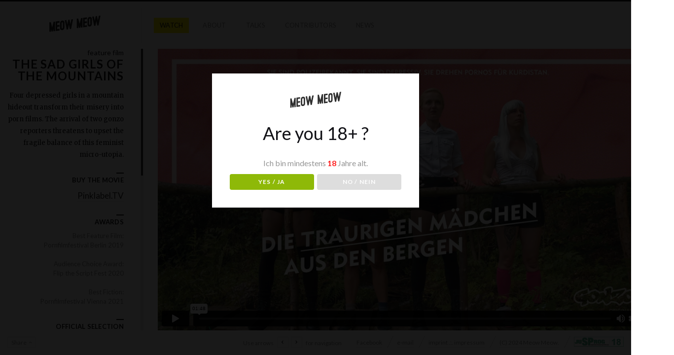

--- FILE ---
content_type: text/html; charset=UTF-8
request_url: https://meow.wtf/films/video/sad-girls-of-the-mountains-traurige-maedchen-aus-den-bergen/
body_size: 9120
content:
<!DOCTYPE html>
<html lang="en-US" class="horizontal-page">
<head>
<meta charset="UTF-8" />
<meta name="viewport" content="width=device-width, initial-scale=1, maximum-scale=1, user-scalable=no, viewport-fit=cover" />
<meta http-equiv="X-UA-Compatible" content="IE=Edge,chrome=1">
<link rel="profile" href="https://gmpg.org/xfn/11" />
<link rel="pingback" href="https://meow.wtf/xmlrpc.php" />
<!-- <link href="https://fonts.googleapis.com/css?family=Lato:300,400,700|Merriweather" rel="stylesheet"> -->
<!--[if lt IE 9]>
<script src="https://meow.wtf/wp-content/themes/fluxus/js/html5.js" type="text/javascript"></script>
<link rel="stylesheet" href="https://meow.wtf/wp-content/themes/fluxus/css/ie.css" type="text/css" media="all" />
<script type="text/javascript">window.oldie = true;</script>
<![endif]-->
<title>The Sad Girls of the Mountains &#8211; MEOW MEOW</title>
<meta name='robots' content='max-image-preview:large' />
<link rel='dns-prefetch' href='//fonts.googleapis.com' />
<link rel="alternate" type="application/rss+xml" title="MEOW MEOW &raquo; Feed" href="https://meow.wtf/feed/" />
<link rel="alternate" type="application/rss+xml" title="MEOW MEOW &raquo; Comments Feed" href="https://meow.wtf/comments/feed/" />
<script>
window._wpemojiSettings = {"baseUrl":"https:\/\/s.w.org\/images\/core\/emoji\/15.0.3\/72x72\/","ext":".png","svgUrl":"https:\/\/s.w.org\/images\/core\/emoji\/15.0.3\/svg\/","svgExt":".svg","source":{"concatemoji":"https:\/\/meow.wtf\/wp-includes\/js\/wp-emoji-release.min.js?ver=ab91643c4f4ab5b541eb9b59675f9373"}};
/*! This file is auto-generated */
!function(i,n){var o,s,e;function c(e){try{var t={supportTests:e,timestamp:(new Date).valueOf()};sessionStorage.setItem(o,JSON.stringify(t))}catch(e){}}function p(e,t,n){e.clearRect(0,0,e.canvas.width,e.canvas.height),e.fillText(t,0,0);var t=new Uint32Array(e.getImageData(0,0,e.canvas.width,e.canvas.height).data),r=(e.clearRect(0,0,e.canvas.width,e.canvas.height),e.fillText(n,0,0),new Uint32Array(e.getImageData(0,0,e.canvas.width,e.canvas.height).data));return t.every(function(e,t){return e===r[t]})}function u(e,t,n){switch(t){case"flag":return n(e,"\ud83c\udff3\ufe0f\u200d\u26a7\ufe0f","\ud83c\udff3\ufe0f\u200b\u26a7\ufe0f")?!1:!n(e,"\ud83c\uddfa\ud83c\uddf3","\ud83c\uddfa\u200b\ud83c\uddf3")&&!n(e,"\ud83c\udff4\udb40\udc67\udb40\udc62\udb40\udc65\udb40\udc6e\udb40\udc67\udb40\udc7f","\ud83c\udff4\u200b\udb40\udc67\u200b\udb40\udc62\u200b\udb40\udc65\u200b\udb40\udc6e\u200b\udb40\udc67\u200b\udb40\udc7f");case"emoji":return!n(e,"\ud83d\udc26\u200d\u2b1b","\ud83d\udc26\u200b\u2b1b")}return!1}function f(e,t,n){var r="undefined"!=typeof WorkerGlobalScope&&self instanceof WorkerGlobalScope?new OffscreenCanvas(300,150):i.createElement("canvas"),a=r.getContext("2d",{willReadFrequently:!0}),o=(a.textBaseline="top",a.font="600 32px Arial",{});return e.forEach(function(e){o[e]=t(a,e,n)}),o}function t(e){var t=i.createElement("script");t.src=e,t.defer=!0,i.head.appendChild(t)}"undefined"!=typeof Promise&&(o="wpEmojiSettingsSupports",s=["flag","emoji"],n.supports={everything:!0,everythingExceptFlag:!0},e=new Promise(function(e){i.addEventListener("DOMContentLoaded",e,{once:!0})}),new Promise(function(t){var n=function(){try{var e=JSON.parse(sessionStorage.getItem(o));if("object"==typeof e&&"number"==typeof e.timestamp&&(new Date).valueOf()<e.timestamp+604800&&"object"==typeof e.supportTests)return e.supportTests}catch(e){}return null}();if(!n){if("undefined"!=typeof Worker&&"undefined"!=typeof OffscreenCanvas&&"undefined"!=typeof URL&&URL.createObjectURL&&"undefined"!=typeof Blob)try{var e="postMessage("+f.toString()+"("+[JSON.stringify(s),u.toString(),p.toString()].join(",")+"));",r=new Blob([e],{type:"text/javascript"}),a=new Worker(URL.createObjectURL(r),{name:"wpTestEmojiSupports"});return void(a.onmessage=function(e){c(n=e.data),a.terminate(),t(n)})}catch(e){}c(n=f(s,u,p))}t(n)}).then(function(e){for(var t in e)n.supports[t]=e[t],n.supports.everything=n.supports.everything&&n.supports[t],"flag"!==t&&(n.supports.everythingExceptFlag=n.supports.everythingExceptFlag&&n.supports[t]);n.supports.everythingExceptFlag=n.supports.everythingExceptFlag&&!n.supports.flag,n.DOMReady=!1,n.readyCallback=function(){n.DOMReady=!0}}).then(function(){return e}).then(function(){var e;n.supports.everything||(n.readyCallback(),(e=n.source||{}).concatemoji?t(e.concatemoji):e.wpemoji&&e.twemoji&&(t(e.twemoji),t(e.wpemoji)))}))}((window,document),window._wpemojiSettings);
</script>
<style id='wp-emoji-styles-inline-css'>

	img.wp-smiley, img.emoji {
		display: inline !important;
		border: none !important;
		box-shadow: none !important;
		height: 1em !important;
		width: 1em !important;
		margin: 0 0.07em !important;
		vertical-align: -0.1em !important;
		background: none !important;
		padding: 0 !important;
	}
</style>
<link rel='stylesheet' id='wp-block-library-css' href='https://meow.wtf/wp-includes/css/dist/block-library/style.min.css?ver=ab91643c4f4ab5b541eb9b59675f9373' media='all' />
<style id='classic-theme-styles-inline-css'>
/*! This file is auto-generated */
.wp-block-button__link{color:#fff;background-color:#32373c;border-radius:9999px;box-shadow:none;text-decoration:none;padding:calc(.667em + 2px) calc(1.333em + 2px);font-size:1.125em}.wp-block-file__button{background:#32373c;color:#fff;text-decoration:none}
</style>
<style id='global-styles-inline-css'>
body{--wp--preset--color--black: #000000;--wp--preset--color--cyan-bluish-gray: #abb8c3;--wp--preset--color--white: #ffffff;--wp--preset--color--pale-pink: #f78da7;--wp--preset--color--vivid-red: #cf2e2e;--wp--preset--color--luminous-vivid-orange: #ff6900;--wp--preset--color--luminous-vivid-amber: #fcb900;--wp--preset--color--light-green-cyan: #7bdcb5;--wp--preset--color--vivid-green-cyan: #00d084;--wp--preset--color--pale-cyan-blue: #8ed1fc;--wp--preset--color--vivid-cyan-blue: #0693e3;--wp--preset--color--vivid-purple: #9b51e0;--wp--preset--gradient--vivid-cyan-blue-to-vivid-purple: linear-gradient(135deg,rgba(6,147,227,1) 0%,rgb(155,81,224) 100%);--wp--preset--gradient--light-green-cyan-to-vivid-green-cyan: linear-gradient(135deg,rgb(122,220,180) 0%,rgb(0,208,130) 100%);--wp--preset--gradient--luminous-vivid-amber-to-luminous-vivid-orange: linear-gradient(135deg,rgba(252,185,0,1) 0%,rgba(255,105,0,1) 100%);--wp--preset--gradient--luminous-vivid-orange-to-vivid-red: linear-gradient(135deg,rgba(255,105,0,1) 0%,rgb(207,46,46) 100%);--wp--preset--gradient--very-light-gray-to-cyan-bluish-gray: linear-gradient(135deg,rgb(238,238,238) 0%,rgb(169,184,195) 100%);--wp--preset--gradient--cool-to-warm-spectrum: linear-gradient(135deg,rgb(74,234,220) 0%,rgb(151,120,209) 20%,rgb(207,42,186) 40%,rgb(238,44,130) 60%,rgb(251,105,98) 80%,rgb(254,248,76) 100%);--wp--preset--gradient--blush-light-purple: linear-gradient(135deg,rgb(255,206,236) 0%,rgb(152,150,240) 100%);--wp--preset--gradient--blush-bordeaux: linear-gradient(135deg,rgb(254,205,165) 0%,rgb(254,45,45) 50%,rgb(107,0,62) 100%);--wp--preset--gradient--luminous-dusk: linear-gradient(135deg,rgb(255,203,112) 0%,rgb(199,81,192) 50%,rgb(65,88,208) 100%);--wp--preset--gradient--pale-ocean: linear-gradient(135deg,rgb(255,245,203) 0%,rgb(182,227,212) 50%,rgb(51,167,181) 100%);--wp--preset--gradient--electric-grass: linear-gradient(135deg,rgb(202,248,128) 0%,rgb(113,206,126) 100%);--wp--preset--gradient--midnight: linear-gradient(135deg,rgb(2,3,129) 0%,rgb(40,116,252) 100%);--wp--preset--font-size--small: 13px;--wp--preset--font-size--medium: 20px;--wp--preset--font-size--large: 36px;--wp--preset--font-size--x-large: 42px;--wp--preset--spacing--20: 0.44rem;--wp--preset--spacing--30: 0.67rem;--wp--preset--spacing--40: 1rem;--wp--preset--spacing--50: 1.5rem;--wp--preset--spacing--60: 2.25rem;--wp--preset--spacing--70: 3.38rem;--wp--preset--spacing--80: 5.06rem;--wp--preset--shadow--natural: 6px 6px 9px rgba(0, 0, 0, 0.2);--wp--preset--shadow--deep: 12px 12px 50px rgba(0, 0, 0, 0.4);--wp--preset--shadow--sharp: 6px 6px 0px rgba(0, 0, 0, 0.2);--wp--preset--shadow--outlined: 6px 6px 0px -3px rgba(255, 255, 255, 1), 6px 6px rgba(0, 0, 0, 1);--wp--preset--shadow--crisp: 6px 6px 0px rgba(0, 0, 0, 1);}:where(.is-layout-flex){gap: 0.5em;}:where(.is-layout-grid){gap: 0.5em;}body .is-layout-flex{display: flex;}body .is-layout-flex{flex-wrap: wrap;align-items: center;}body .is-layout-flex > *{margin: 0;}body .is-layout-grid{display: grid;}body .is-layout-grid > *{margin: 0;}:where(.wp-block-columns.is-layout-flex){gap: 2em;}:where(.wp-block-columns.is-layout-grid){gap: 2em;}:where(.wp-block-post-template.is-layout-flex){gap: 1.25em;}:where(.wp-block-post-template.is-layout-grid){gap: 1.25em;}.has-black-color{color: var(--wp--preset--color--black) !important;}.has-cyan-bluish-gray-color{color: var(--wp--preset--color--cyan-bluish-gray) !important;}.has-white-color{color: var(--wp--preset--color--white) !important;}.has-pale-pink-color{color: var(--wp--preset--color--pale-pink) !important;}.has-vivid-red-color{color: var(--wp--preset--color--vivid-red) !important;}.has-luminous-vivid-orange-color{color: var(--wp--preset--color--luminous-vivid-orange) !important;}.has-luminous-vivid-amber-color{color: var(--wp--preset--color--luminous-vivid-amber) !important;}.has-light-green-cyan-color{color: var(--wp--preset--color--light-green-cyan) !important;}.has-vivid-green-cyan-color{color: var(--wp--preset--color--vivid-green-cyan) !important;}.has-pale-cyan-blue-color{color: var(--wp--preset--color--pale-cyan-blue) !important;}.has-vivid-cyan-blue-color{color: var(--wp--preset--color--vivid-cyan-blue) !important;}.has-vivid-purple-color{color: var(--wp--preset--color--vivid-purple) !important;}.has-black-background-color{background-color: var(--wp--preset--color--black) !important;}.has-cyan-bluish-gray-background-color{background-color: var(--wp--preset--color--cyan-bluish-gray) !important;}.has-white-background-color{background-color: var(--wp--preset--color--white) !important;}.has-pale-pink-background-color{background-color: var(--wp--preset--color--pale-pink) !important;}.has-vivid-red-background-color{background-color: var(--wp--preset--color--vivid-red) !important;}.has-luminous-vivid-orange-background-color{background-color: var(--wp--preset--color--luminous-vivid-orange) !important;}.has-luminous-vivid-amber-background-color{background-color: var(--wp--preset--color--luminous-vivid-amber) !important;}.has-light-green-cyan-background-color{background-color: var(--wp--preset--color--light-green-cyan) !important;}.has-vivid-green-cyan-background-color{background-color: var(--wp--preset--color--vivid-green-cyan) !important;}.has-pale-cyan-blue-background-color{background-color: var(--wp--preset--color--pale-cyan-blue) !important;}.has-vivid-cyan-blue-background-color{background-color: var(--wp--preset--color--vivid-cyan-blue) !important;}.has-vivid-purple-background-color{background-color: var(--wp--preset--color--vivid-purple) !important;}.has-black-border-color{border-color: var(--wp--preset--color--black) !important;}.has-cyan-bluish-gray-border-color{border-color: var(--wp--preset--color--cyan-bluish-gray) !important;}.has-white-border-color{border-color: var(--wp--preset--color--white) !important;}.has-pale-pink-border-color{border-color: var(--wp--preset--color--pale-pink) !important;}.has-vivid-red-border-color{border-color: var(--wp--preset--color--vivid-red) !important;}.has-luminous-vivid-orange-border-color{border-color: var(--wp--preset--color--luminous-vivid-orange) !important;}.has-luminous-vivid-amber-border-color{border-color: var(--wp--preset--color--luminous-vivid-amber) !important;}.has-light-green-cyan-border-color{border-color: var(--wp--preset--color--light-green-cyan) !important;}.has-vivid-green-cyan-border-color{border-color: var(--wp--preset--color--vivid-green-cyan) !important;}.has-pale-cyan-blue-border-color{border-color: var(--wp--preset--color--pale-cyan-blue) !important;}.has-vivid-cyan-blue-border-color{border-color: var(--wp--preset--color--vivid-cyan-blue) !important;}.has-vivid-purple-border-color{border-color: var(--wp--preset--color--vivid-purple) !important;}.has-vivid-cyan-blue-to-vivid-purple-gradient-background{background: var(--wp--preset--gradient--vivid-cyan-blue-to-vivid-purple) !important;}.has-light-green-cyan-to-vivid-green-cyan-gradient-background{background: var(--wp--preset--gradient--light-green-cyan-to-vivid-green-cyan) !important;}.has-luminous-vivid-amber-to-luminous-vivid-orange-gradient-background{background: var(--wp--preset--gradient--luminous-vivid-amber-to-luminous-vivid-orange) !important;}.has-luminous-vivid-orange-to-vivid-red-gradient-background{background: var(--wp--preset--gradient--luminous-vivid-orange-to-vivid-red) !important;}.has-very-light-gray-to-cyan-bluish-gray-gradient-background{background: var(--wp--preset--gradient--very-light-gray-to-cyan-bluish-gray) !important;}.has-cool-to-warm-spectrum-gradient-background{background: var(--wp--preset--gradient--cool-to-warm-spectrum) !important;}.has-blush-light-purple-gradient-background{background: var(--wp--preset--gradient--blush-light-purple) !important;}.has-blush-bordeaux-gradient-background{background: var(--wp--preset--gradient--blush-bordeaux) !important;}.has-luminous-dusk-gradient-background{background: var(--wp--preset--gradient--luminous-dusk) !important;}.has-pale-ocean-gradient-background{background: var(--wp--preset--gradient--pale-ocean) !important;}.has-electric-grass-gradient-background{background: var(--wp--preset--gradient--electric-grass) !important;}.has-midnight-gradient-background{background: var(--wp--preset--gradient--midnight) !important;}.has-small-font-size{font-size: var(--wp--preset--font-size--small) !important;}.has-medium-font-size{font-size: var(--wp--preset--font-size--medium) !important;}.has-large-font-size{font-size: var(--wp--preset--font-size--large) !important;}.has-x-large-font-size{font-size: var(--wp--preset--font-size--x-large) !important;}
.wp-block-navigation a:where(:not(.wp-element-button)){color: inherit;}
:where(.wp-block-post-template.is-layout-flex){gap: 1.25em;}:where(.wp-block-post-template.is-layout-grid){gap: 1.25em;}
:where(.wp-block-columns.is-layout-flex){gap: 2em;}:where(.wp-block-columns.is-layout-grid){gap: 2em;}
.wp-block-pullquote{font-size: 1.5em;line-height: 1.6;}
</style>
<link rel='stylesheet' id='contact-form-7-css' href='https://meow.wtf/wp-content/plugins/contact-form-7/includes/css/styles.css?ver=5.7' media='all' />
<link rel='stylesheet' id='dispensary-age-verification-css' href='https://meow.wtf/wp-content/plugins/dispensary-age-verification/public/css/dispensary-age-verification-public.min.css?ver=2.9.3' media='all' />
<link rel='stylesheet' id='wspsc-style-css' href='https://meow.wtf/wp-content/plugins/wordpress-simple-paypal-shopping-cart/wp_shopping_cart_style.css?ver=4.6.1' media='all' />
<link rel='stylesheet' id='fluxus-normalize-css' href='https://meow.wtf/wp-content/themes/fluxus/css/normalize.css?ver=1.8.3' media='all' />
<link rel='stylesheet' id='fluxus-global-css' href='https://meow.wtf/wp-content/themes/fluxus/css/global.css?ver=1.8.3' media='all' />
<link rel='stylesheet' id='fluxus-fonts-css' href='//fonts.googleapis.com/css?family=Lato:300,400,700|Merriweather' media='screen' />
<link rel='stylesheet' id='fluxus-icons-css' href='https://meow.wtf/wp-content/themes/fluxus/css/icomoon.css?ver=1.8.3' media='all' />
<link rel='stylesheet' id='fluxus-style-css' href='https://meow.wtf/wp-content/themes/fluxus/style.css?ver=1.8.3' media='all' />
<link rel='stylesheet' id='fluxus-responsive-css' href='https://meow.wtf/wp-content/themes/fluxus/css/responsive.css?ver=1.8.3' media='all' />
<link rel='stylesheet' id='plyr-css' href='https://meow.wtf/wp-content/themes/fluxus/js/libs/plyr/plyr.css?ver=1.8.3' media='all' />
<link rel='stylesheet' id='fluxus-user-css' href='https://meow.wtf/wp-content/themes/fluxus/user.css?ver=1.8.3' media='all' />
<link rel='stylesheet' id='fancybox-css' href='https://meow.wtf/wp-content/plugins/easy-fancybox/fancybox/1.5.3/jquery.fancybox.min.css?ver=ab91643c4f4ab5b541eb9b59675f9373' media='screen' />
<script src="https://meow.wtf/wp-includes/js/jquery/jquery.min.js?ver=3.7.1" id="jquery-core-js"></script>
<script src="https://meow.wtf/wp-includes/js/jquery/jquery-migrate.min.js?ver=3.4.1" id="jquery-migrate-js"></script>
<script src="https://meow.wtf/wp-content/plugins/dispensary-age-verification/public/js/js.cookie.js?ver=2.9.3" id="age-verification-cookie-js"></script>
<script id="dispensary-age-verification-js-extra">
var object_name = {"bgImage":"","minAge":"18","imgLogo":"https:\/\/meow.wtf\/wp-content\/uploads\/2019\/09\/fluxus-meow-logo-small.png","logoWidth":"","logoHeight":"","title":"Are you 18+ ?","copy":"Ich bin mindestens [age] Jahre alt.","btnYes":"YES  \/  JA","btnNo":"NO  \/  NEIN","successTitle":"Success!","successText":"You are now being redirected back to the site ...","successMessage":"","failTitle":"Sorry!","failText":"You are not old enough to view the site ...","messageTime":"","redirectOnFail":"","beforeContent":"","afterContent":""};
</script>
<script src="https://meow.wtf/wp-content/plugins/dispensary-age-verification/public/js/dispensary-age-verification-public.js?ver=2.9.3" id="dispensary-age-verification-js"></script>
<link rel="https://api.w.org/" href="https://meow.wtf/wp-json/" /><link rel="canonical" href="https://meow.wtf/films/video/sad-girls-of-the-mountains-traurige-maedchen-aus-den-bergen/" />
<link rel="alternate" type="application/json+oembed" href="https://meow.wtf/wp-json/oembed/1.0/embed?url=https%3A%2F%2Fmeow.wtf%2Ffilms%2Fvideo%2Fsad-girls-of-the-mountains-traurige-maedchen-aus-den-bergen%2F" />
<link rel="alternate" type="text/xml+oembed" href="https://meow.wtf/wp-json/oembed/1.0/embed?url=https%3A%2F%2Fmeow.wtf%2Ffilms%2Fvideo%2Fsad-girls-of-the-mountains-traurige-maedchen-aus-den-bergen%2F&#038;format=xml" />
        <style type="text/css">
        .avwp-av-overlay {
            background-image: url();
            background-repeat: no-repeat;
            background-position: center;
            background-size: cover;
            background-attachment: fixed;
            box-sizing: border-box;
        }
        .avwp-av {
            box-shadow: none;
        }
        </style>
    
<!-- WP Simple Shopping Cart plugin v4.6.1 - https://www.tipsandtricks-hq.com/wordpress-simple-paypal-shopping-cart-plugin-768/ -->

	<script type="text/javascript">
	<!--
	//
	function ReadForm (obj1, tst)
	{
	    // Read the user form
	    var i,j,pos;
	    val_total="";val_combo="";

	    for (i=0; i<obj1.length; i++)
	    {
	        // run entire form
	        obj = obj1.elements[i];           // a form element

	        if (obj.type == "select-one")
	        {   // just selects
	            if (obj.name == "quantity" ||
	                obj.name == "amount") continue;
		        pos = obj.selectedIndex;        // which option selected
		        val = obj.options[pos].value;   // selected value
		        val_combo = val_combo + " (" + val + ")";
	        }
	    }
		// Now summarize everything we have processed above
		val_total = obj1.product_tmp.value + val_combo;
		obj1.wspsc_product.value = val_total;
	}
	//-->
	</script><meta property="og:description" content="Four depressed girls in a mountain hideout transform their misery into porn films. The arrival of two gonzo reporters threatens to upset the fragile balance of this feminist micro-utopia." />
<meta property="og:image" content="https://meow.wtf/wp-content/uploads/2019/10/IMG_9741.jpg" />
<link rel="icon" href="https://meow.wtf/wp-content/uploads/2019/12/cropped-meow-favicon-2-32x32.jpg" sizes="32x32" />
<link rel="icon" href="https://meow.wtf/wp-content/uploads/2019/12/cropped-meow-favicon-2-192x192.jpg" sizes="192x192" />
<link rel="apple-touch-icon" href="https://meow.wtf/wp-content/uploads/2019/12/cropped-meow-favicon-2-180x180.jpg" />
<meta name="msapplication-TileImage" content="https://meow.wtf/wp-content/uploads/2019/12/cropped-meow-favicon-2-270x270.jpg" />
		<style id="wp-custom-css">
				.widget a {
		color: #222222;
		font-size: 17px;
		border-bottom: 1px solid #eaeaea;
		padding: 0 0 2px;
	}
		</style>
		</head>
<body data-rsssl=1 class="fluxus_portfolio-template-default single single-fluxus_portfolio postid-1528">
<div id="page-wrapper">
  <header class="site-header js-site-header">
    <div class="site-header__inner">
            <div class="logo-container col-auto">
        <a class="site-logo js-site-logo" href="https://meow.wtf/" title="MEOW MEOW" rel="home">
          <img src="https://meow.wtf/wp-content/uploads/2019/09/fluxus-meow-logo-retina.png" height="40" alt="MEOW MEOW" />
        </a>
              </div>
      <div class="col site-navigation" data-image="">
        <nav class="primary-navigation clearfix col"><ul id="menu-head-menue" class="menu"><li id="menu-item-1590" class="menu-item menu-item-type-post_type menu-item-object-page menu-item-home active menu-item-1590"><a href="https://meow.wtf/">WATCH</a></li>
<li id="menu-item-1589" class="menu-item menu-item-type-post_type menu-item-object-page menu-item-1589"><a href="https://meow.wtf/about/">ABOUT</a></li>
<li id="menu-item-2087" class="menu-item menu-item-type-post_type menu-item-object-page menu-item-2087"><a href="https://meow.wtf/workshops-panels/">TALKS</a></li>
<li id="menu-item-52" class="menu-item menu-item-type-post_type menu-item-object-page menu-item-52"><a href="https://meow.wtf/contributors/">CONTRIBUTORS</a></li>
<li id="menu-item-766" class="menu-item menu-item-type-post_type menu-item-object-page menu-item-766"><a href="https://meow.wtf/blog/">News</a></li>
</ul></nav>      </div>
    </div>
  </header>
  <div id="main" class="site site--has-sidebar">        <div id="content" class="site-content">
            <article class="js-portfolio-single portfolio-single--onclick-lightbox horizontal-content"><div  class="horizontal-content__item js-horizontal-content__item js-global-nav-item">                    <div class="horizontal-media js-horizontal-media aspect aspect--embed" data-type="embed" data-src="">
                        <div class="aspect__media">
                            <iframe src="https://player.vimeo.com/video/781078702" width="1920" height="1080"> </iframe>                        </div>
                        <img src="https://meow.wtf/wp-content/themes/fluxus/images/16-9.png" width="1920" height="1080" class="aspect__placeholder js-aspect__placeholder" />
                                            </div></div>            </article>

        </div><div class="sidebar sidebar-portfolio-single">
        <div class="scroll-container">
        <div class="scrollbar"><div class="track"><div class="thumb"><div class="end"></div></div></div></div>
        <div class="viewport">
            <div class="overview">
                                        <hgroup>
                                                            <h2 class="project-title__prefix project-title__prefix--small" style="margin-bottom: 4px">
                                    feature film                                </h2>                            <h1 class="title">The Sad Girls of the Mountains</h1>
                        </hgroup>                        <div class="widget">
                            <div class="textwidget"><p>Four depressed girls in a mountain hideout transform their misery into porn films. The arrival of two gonzo reporters threatens to upset the fragile balance of this feminist micro-utopia.</p>
</div>
                        </div>
                                                    <aside class="widget widget-project-custom-info">
                                <span class="decoration"></span>
                                <h3 class="widget-title">
                                    Buy the Movie                                </h3>
                                <div class="widget-content">
                                    <a href="https://www.pinklabel.tv/on-demand/film/the-sad-girls-of-the-mountains-die-traurigen-madchen-aus-den-bergen/?affiliate=2616283" target="_blank">Pinklabel.TV</a><br>                                </div>
                            </aside>                            <aside class="widget widget-project-custom-info">
                                <span class="decoration"></span>
                                <h3 class="widget-title">
                                    Awards                                </h3>
                                <div class="widget-content">
                                    Best Feature Film:<br />
Pornfilmfestival Berlin 2019 <br><br />
Audience Choice Award:<br />
Flip the Script Fest 2020 <br><br />
Best Fiction:<br />
Pornfilmfestival Vienna 2021                                </div>
                            </aside>                            <aside class="widget widget-project-custom-info">
                                <span class="decoration"></span>
                                <h3 class="widget-title">
                                    Official Selection                                </h3>
                                <div class="widget-content">
                                    Split Film Festival<br />
Croatia, 2019  <br><br />
Fringe! Queer Film Fest<br />
UK, 2019 <br><br />
Ljubljana LGBT Film Festival<br />
Slowenia, 2019 <br><br />
Queere Woche Leipzig<br />
Germany, 2020 <br><br />
Diametrale Innsbruck<br />
Austria, 2020 <br><br />
Pornfilmfestial Vienna<br />
Austria, 2020 <br><br />
San Francisco Pornfilmfestival<br />
USA, 2020 <br><br />
MIC Género<br />
Mexico, 2020 <br><br />
Pornfilmfestival Vienna<br />
Austria, 2021 <br><br />
Post Pxrn Festival Warsaw<br />
Poland, 2022 <br><br />
Fusion Festival<br />
Germany, 2022<br />
                                </div>
                            </aside>                            <aside class="widget widget-project-custom-info">
                                <span class="decoration"></span>
                                <h3 class="widget-title">
                                    A film by                                </h3>
                                <div class="widget-content">
                                    Candy Flip & Theo Meow                                </div>
                            </aside>            </div>
        </div>
    </div>
</div>
</div>    <div class="site-footer-push"></div>
</div>
<footer class="site-footer js-site-footer">
    	<div  data-url="https://meow.wtf/films/video/sad-girls-of-the-mountains-traurige-maedchen-aus-den-bergen/" data-title="Share" class="js-share-footer share-widget share-widget--footer" data-services="facebookShare" data-buttons-title="Share this page"></div>
	    <div class="footer-links">
        <nav class="footer-navigation"><ul id="menu-footer-menu" class="menu"><li id="menu-item-793" class="menu-item menu-item-type-custom menu-item-object-custom menu-item-793"><a href="http://facebook.com/meowberlin">Facebook</a></li>
<li id="menu-item-795" class="menu-item menu-item-type-custom menu-item-object-custom menu-item-795"><a href="mailto:meowmeowfilm@gmail.com">e-mail</a></li>
<li id="menu-item-796" class="menu-item menu-item-type-post_type menu-item-object-page menu-item-796"><a href="https://meow.wtf/imprintimpressum/">imprint .:. impressum</a></li>
<li id="menu-item-867" class="menu-item menu-item-type-custom menu-item-object-custom menu-item-867"><a>(C) 2024 Meow Meow.</a></li>
</ul></nav>            <div class="credits"><img src="https://labelgenerator.jusprog.com/Images/iconsets/default/jusprog-age-xml-18.png" height="20"></div>    </div>
    <div class="nav-tip js-nav-tip">
        Use arrows <button type="button" class="nav-tip__button nav-tip__button--prev button icon-chevron-small-left js-nav-tip__prev"></button><button type="button" class="nav-tip__button nav-tip__button--next button icon-chevron-small-right js-nav-tip__next"></button> for navigation    </div>
    </footer>
<script src="https://meow.wtf/wp-content/plugins/contact-form-7/includes/swv/js/index.js?ver=5.7" id="swv-js"></script>
<script id="contact-form-7-js-extra">
var wpcf7 = {"api":{"root":"https:\/\/meow.wtf\/wp-json\/","namespace":"contact-form-7\/v1"}};
</script>
<script src="https://meow.wtf/wp-content/plugins/contact-form-7/includes/js/index.js?ver=5.7" id="contact-form-7-js"></script>
<script src="https://meow.wtf/wp-content/themes/fluxus/js/libs/hammer.min.js?ver=1.8.3" id="hammer-js-js"></script>
<script src="https://meow.wtf/wp-content/themes/fluxus/js/jquery.tinyscrollbar.js?ver=1.8.3" id="tinyscrollbar-js"></script>
<script src="https://meow.wtf/wp-content/themes/fluxus/js/jquery.sharrre.js?ver=1.8.3" id="sharrre-js"></script>
<script src="https://meow.wtf/wp-includes/js/underscore.min.js?ver=1.13.4" id="underscore-js"></script>
<script src="https://meow.wtf/wp-content/themes/fluxus/js/helpers.js?ver=1.8.3" id="fluxus-helpers-js"></script>
<script src="https://meow.wtf/wp-content/themes/fluxus/js/normalize-wheel.js?ver=1.8.3" id="normalize-wheel-js"></script>
<script src="https://meow.wtf/wp-content/themes/fluxus/js/utils.js?ver=1.8.3" id="fluxus-utils-js"></script>
<script src="https://meow.wtf/wp-content/themes/fluxus/js/jquery.fluxus-grid.js?ver=1.8.3" id="fluxus-grid-js"></script>
<script src="https://meow.wtf/wp-content/themes/fluxus/js/jquery.reveal.js?ver=1.8.3" id="fluxus-reveal-js"></script>
<script src="https://meow.wtf/wp-content/themes/fluxus/js/jquery.fluxus-lightbox.js?ver=1.8.3" id="fluxus-lightbox-js"></script>
<script src="https://meow.wtf/wp-content/themes/fluxus/js/libs/iscroll.js?ver=1.8.3" id="iscroll-js"></script>
<script src="https://meow.wtf/wp-content/themes/fluxus/js/burger-menu.js?ver=1.8.3" id="burger-menu-js"></script>
<script src="https://meow.wtf/wp-content/themes/fluxus/js/fastclick.js?ver=1.8.3" id="fastclick-js"></script>
<script src="https://meow.wtf/wp-content/themes/fluxus/js/main.js?ver=1.8.3" id="fluxus-js"></script>
<script src="https://meow.wtf/wp-content/themes/fluxus/js/libs/lazysizes/lazysizes.min.js?ver=1.8.3" id="lazysizes-js"></script>
<script src="https://meow.wtf/wp-content/themes/fluxus/js/libs/lazysizes/ls.respimg.min.js?ver=1.8.3" id="lazysizes-srcset-js"></script>
<script src="https://meow.wtf/wp-content/themes/fluxus/user.js?ver=1.8.3" id="fluxus-user-js"></script>
<script src="https://meow.wtf/wp-content/themes/fluxus/js/libs/plyr/plyr.min.js?ver=1.8.3" id="plyr-js"></script>
<script src="https://meow.wtf/wp-content/plugins/easy-fancybox/fancybox/1.5.3/jquery.fancybox.min.js?ver=ab91643c4f4ab5b541eb9b59675f9373" id="jquery-fancybox-js"></script>
<script id="jquery-fancybox-js-after">
var fb_timeout, fb_opts={'overlayShow':true,'hideOnOverlayClick':true,'showCloseButton':true,'margin':20,'enableEscapeButton':true,'autoScale':true };
if(typeof easy_fancybox_handler==='undefined'){
var easy_fancybox_handler=function(){
jQuery([".nolightbox","a.wp-block-fileesc_html__button","a.pin-it-button","a[href*='pinterest.com\/pin\/create']","a[href*='facebook.com\/share']","a[href*='twitter.com\/share']"].join(',')).addClass('nofancybox');
jQuery('a.fancybox-close').on('click',function(e){e.preventDefault();jQuery.fancybox.close()});
/* IMG */
var fb_IMG_select=jQuery('a[href*=".jpg" i]:not(.nofancybox,li.nofancybox>a),area[href*=".jpg" i]:not(.nofancybox),a[href*=".png" i]:not(.nofancybox,li.nofancybox>a),area[href*=".png" i]:not(.nofancybox),a[href*=".webp" i]:not(.nofancybox,li.nofancybox>a),area[href*=".webp" i]:not(.nofancybox)');
fb_IMG_select.addClass('fancybox image');
var fb_IMG_sections=jQuery('.gallery,.wp-block-gallery,.tiled-gallery,.wp-block-jetpack-tiled-gallery');
fb_IMG_sections.each(function(){jQuery(this).find(fb_IMG_select).attr('rel','gallery-'+fb_IMG_sections.index(this));});
jQuery('a.fancybox,area.fancybox,.fancybox>a').each(function(){jQuery(this).fancybox(jQuery.extend(true,{},fb_opts,{'transitionIn':'elastic','transitionOut':'elastic','opacity':false,'hideOnContentClick':false,'titleShow':true,'titlePosition':'over','titleFromAlt':true,'showNavArrows':true,'enableKeyboardNav':true,'cyclic':false}))});
};};
var easy_fancybox_auto=function(){setTimeout(function(){jQuery('a#fancybox-auto,#fancybox-auto>a').first().trigger('click')},1000);};
jQuery(easy_fancybox_handler);jQuery(document).on('post-load',easy_fancybox_handler);
jQuery(easy_fancybox_auto);
</script>
<script src="https://meow.wtf/wp-content/plugins/easy-fancybox/vendor/jquery.easing.min.js?ver=1.4.1" id="jquery-easing-js"></script>
<script src="https://meow.wtf/wp-content/plugins/easy-fancybox/vendor/jquery.mousewheel.min.js?ver=3.1.13" id="jquery-mousewheel-js"></script>
<script src="https://meow.wtf/wp-content/plugins/wp-gallery-custom-links/wp-gallery-custom-links.js?ver=1.1" id="wp-gallery-custom-links-js-js"></script>
</body>
</html>


--- FILE ---
content_type: text/html; charset=UTF-8
request_url: https://player.vimeo.com/video/781078702
body_size: 6465
content:
<!DOCTYPE html>
<html lang="en">
<head>
  <meta charset="utf-8">
  <meta name="viewport" content="width=device-width,initial-scale=1,user-scalable=yes">
  
  <link rel="canonical" href="https://player.vimeo.com/video/781078702">
  <meta name="googlebot" content="noindex,indexifembedded">
  
  
  <title>Sadgirls v8c TRAILER-16-9-uncens on Vimeo</title>
  <style>
      body, html, .player, .fallback {
          overflow: hidden;
          width: 100%;
          height: 100%;
          margin: 0;
          padding: 0;
      }
      .fallback {
          
              background-color: transparent;
          
      }
      .player.loading { opacity: 0; }
      .fallback iframe {
          position: fixed;
          left: 0;
          top: 0;
          width: 100%;
          height: 100%;
      }
  </style>
  <link rel="modulepreload" href="https://f.vimeocdn.com/p/4.46.25/js/player.module.js" crossorigin="anonymous">
  <link rel="modulepreload" href="https://f.vimeocdn.com/p/4.46.25/js/vendor.module.js" crossorigin="anonymous">
  <link rel="preload" href="https://f.vimeocdn.com/p/4.46.25/css/player.css" as="style">
</head>

<body>


<div class="vp-placeholder">
    <style>
        .vp-placeholder,
        .vp-placeholder-thumb,
        .vp-placeholder-thumb::before,
        .vp-placeholder-thumb::after {
            position: absolute;
            top: 0;
            bottom: 0;
            left: 0;
            right: 0;
        }
        .vp-placeholder {
            visibility: hidden;
            width: 100%;
            max-height: 100%;
            height: calc(1080 / 1920 * 100vw);
            max-width: calc(1920 / 1080 * 100vh);
            margin: auto;
        }
        .vp-placeholder-carousel {
            display: none;
            background-color: #000;
            position: absolute;
            left: 0;
            right: 0;
            bottom: -60px;
            height: 60px;
        }
    </style>

    

    
        <style>
            .vp-placeholder-thumb {
                overflow: hidden;
                width: 100%;
                max-height: 100%;
                margin: auto;
            }
            .vp-placeholder-thumb::before,
            .vp-placeholder-thumb::after {
                content: "";
                display: block;
                filter: blur(7px);
                margin: 0;
                background: url(https://i.vimeocdn.com/video/1572529289-9b1c060adb48c46fe971293624d67ed7b55b6879945304008ac57ce1c625ddfe-d?mw=80&q=85) 50% 50% / contain no-repeat;
            }
            .vp-placeholder-thumb::before {
                 
                margin: -30px;
            }
        </style>
    

    <div class="vp-placeholder-thumb"></div>
    <div class="vp-placeholder-carousel"></div>
    <script>function placeholderInit(t,h,d,s,n,o){var i=t.querySelector(".vp-placeholder"),v=t.querySelector(".vp-placeholder-thumb");if(h){var p=function(){try{return window.self!==window.top}catch(a){return!0}}(),w=200,y=415,r=60;if(!p&&window.innerWidth>=w&&window.innerWidth<y){i.style.bottom=r+"px",i.style.maxHeight="calc(100vh - "+r+"px)",i.style.maxWidth="calc("+n+" / "+o+" * (100vh - "+r+"px))";var f=t.querySelector(".vp-placeholder-carousel");f.style.display="block"}}if(d){var e=new Image;e.onload=function(){var a=n/o,c=e.width/e.height;if(c<=.95*a||c>=1.05*a){var l=i.getBoundingClientRect(),g=l.right-l.left,b=l.bottom-l.top,m=window.innerWidth/g*100,x=window.innerHeight/b*100;v.style.height="calc("+e.height+" / "+e.width+" * "+m+"vw)",v.style.maxWidth="calc("+e.width+" / "+e.height+" * "+x+"vh)"}i.style.visibility="visible"},e.src=s}else i.style.visibility="visible"}
</script>
    <script>placeholderInit(document,  false ,  true , "https://i.vimeocdn.com/video/1572529289-9b1c060adb48c46fe971293624d67ed7b55b6879945304008ac57ce1c625ddfe-d?mw=80\u0026q=85",  1920 ,  1080 );</script>
</div>

<div id="player" class="player"></div>
<script>window.playerConfig = {"cdn_url":"https://f.vimeocdn.com","vimeo_api_url":"api.vimeo.com","request":{"files":{"dash":{"cdns":{"akfire_interconnect_quic":{"avc_url":"https://vod-adaptive-ak.vimeocdn.com/exp=1769893879~acl=%2F93ece82d-58be-4ebd-936d-6b185afd0f2a%2Fpsid%3Db80f1d4c8e57e60c6e6d61b7f97251d41805df9b5fba94167201cb402d05065a%2F%2A~hmac=bb84bd590a5efab88b482ae8b12e9c8fc410160e4f9d2c9937c632845bc74b3e/93ece82d-58be-4ebd-936d-6b185afd0f2a/psid=b80f1d4c8e57e60c6e6d61b7f97251d41805df9b5fba94167201cb402d05065a/v2/playlist/av/primary/prot/cXNyPTE/playlist.json?omit=av1-hevc\u0026pathsig=8c953e4f~8yZZcg08k2GSi68hGvwzL5sKqvZMjCd_QE5yM1OGnNE\u0026qsr=1\u0026r=dXM%3D\u0026rh=2OLQB4","origin":"gcs","url":"https://vod-adaptive-ak.vimeocdn.com/exp=1769893879~acl=%2F93ece82d-58be-4ebd-936d-6b185afd0f2a%2Fpsid%3Db80f1d4c8e57e60c6e6d61b7f97251d41805df9b5fba94167201cb402d05065a%2F%2A~hmac=bb84bd590a5efab88b482ae8b12e9c8fc410160e4f9d2c9937c632845bc74b3e/93ece82d-58be-4ebd-936d-6b185afd0f2a/psid=b80f1d4c8e57e60c6e6d61b7f97251d41805df9b5fba94167201cb402d05065a/v2/playlist/av/primary/prot/cXNyPTE/playlist.json?pathsig=8c953e4f~8yZZcg08k2GSi68hGvwzL5sKqvZMjCd_QE5yM1OGnNE\u0026qsr=1\u0026r=dXM%3D\u0026rh=2OLQB4"},"fastly_skyfire":{"avc_url":"https://skyfire.vimeocdn.com/1769893879-0x1d7b0fb1680a75236c91e96d2fa4e771b1786223/93ece82d-58be-4ebd-936d-6b185afd0f2a/psid=b80f1d4c8e57e60c6e6d61b7f97251d41805df9b5fba94167201cb402d05065a/v2/playlist/av/primary/prot/cXNyPTE/playlist.json?omit=av1-hevc\u0026pathsig=8c953e4f~8yZZcg08k2GSi68hGvwzL5sKqvZMjCd_QE5yM1OGnNE\u0026qsr=1\u0026r=dXM%3D\u0026rh=2OLQB4","origin":"gcs","url":"https://skyfire.vimeocdn.com/1769893879-0x1d7b0fb1680a75236c91e96d2fa4e771b1786223/93ece82d-58be-4ebd-936d-6b185afd0f2a/psid=b80f1d4c8e57e60c6e6d61b7f97251d41805df9b5fba94167201cb402d05065a/v2/playlist/av/primary/prot/cXNyPTE/playlist.json?pathsig=8c953e4f~8yZZcg08k2GSi68hGvwzL5sKqvZMjCd_QE5yM1OGnNE\u0026qsr=1\u0026r=dXM%3D\u0026rh=2OLQB4"}},"default_cdn":"akfire_interconnect_quic","separate_av":true,"streams":[{"profile":"5ff7441f-4973-4241-8c2e-976ef4a572b0","id":"9373e08a-dfe9-498d-a67d-7a32d6fb4489","fps":25,"quality":"1080p"},{"profile":"d0b41bac-2bf2-4310-8113-df764d486192","id":"b0cd8952-4f0d-42e0-85cc-586ed4d54b4a","fps":25,"quality":"240p"},{"profile":"f9e4a5d7-8043-4af3-b231-641ca735a130","id":"31218851-e2ef-49de-853f-ea1d1605025c","fps":25,"quality":"540p"},{"profile":"c3347cdf-6c91-4ab3-8d56-737128e7a65f","id":"e39ac4f1-f812-4a92-b212-b8e79229e0dc","fps":25,"quality":"360p"},{"profile":"f3f6f5f0-2e6b-4e90-994e-842d1feeabc0","id":"d6a91908-3e68-4bdb-890b-eb81053b4992","fps":25,"quality":"720p"}],"streams_avc":[{"profile":"f9e4a5d7-8043-4af3-b231-641ca735a130","id":"31218851-e2ef-49de-853f-ea1d1605025c","fps":25,"quality":"540p"},{"profile":"c3347cdf-6c91-4ab3-8d56-737128e7a65f","id":"e39ac4f1-f812-4a92-b212-b8e79229e0dc","fps":25,"quality":"360p"},{"profile":"f3f6f5f0-2e6b-4e90-994e-842d1feeabc0","id":"d6a91908-3e68-4bdb-890b-eb81053b4992","fps":25,"quality":"720p"},{"profile":"5ff7441f-4973-4241-8c2e-976ef4a572b0","id":"9373e08a-dfe9-498d-a67d-7a32d6fb4489","fps":25,"quality":"1080p"},{"profile":"d0b41bac-2bf2-4310-8113-df764d486192","id":"b0cd8952-4f0d-42e0-85cc-586ed4d54b4a","fps":25,"quality":"240p"}]},"hls":{"cdns":{"akfire_interconnect_quic":{"avc_url":"https://vod-adaptive-ak.vimeocdn.com/exp=1769893879~acl=%2F93ece82d-58be-4ebd-936d-6b185afd0f2a%2Fpsid%3Db80f1d4c8e57e60c6e6d61b7f97251d41805df9b5fba94167201cb402d05065a%2F%2A~hmac=bb84bd590a5efab88b482ae8b12e9c8fc410160e4f9d2c9937c632845bc74b3e/93ece82d-58be-4ebd-936d-6b185afd0f2a/psid=b80f1d4c8e57e60c6e6d61b7f97251d41805df9b5fba94167201cb402d05065a/v2/playlist/av/primary/prot/cXNyPTE/playlist.m3u8?omit=av1-hevc-opus\u0026pathsig=8c953e4f~WWAisYPfaYPX2yqCL7EdCcgs80ni-yTJGaVkDubImIs\u0026qsr=1\u0026r=dXM%3D\u0026rh=2OLQB4\u0026sf=fmp4","origin":"gcs","url":"https://vod-adaptive-ak.vimeocdn.com/exp=1769893879~acl=%2F93ece82d-58be-4ebd-936d-6b185afd0f2a%2Fpsid%3Db80f1d4c8e57e60c6e6d61b7f97251d41805df9b5fba94167201cb402d05065a%2F%2A~hmac=bb84bd590a5efab88b482ae8b12e9c8fc410160e4f9d2c9937c632845bc74b3e/93ece82d-58be-4ebd-936d-6b185afd0f2a/psid=b80f1d4c8e57e60c6e6d61b7f97251d41805df9b5fba94167201cb402d05065a/v2/playlist/av/primary/prot/cXNyPTE/playlist.m3u8?omit=opus\u0026pathsig=8c953e4f~WWAisYPfaYPX2yqCL7EdCcgs80ni-yTJGaVkDubImIs\u0026qsr=1\u0026r=dXM%3D\u0026rh=2OLQB4\u0026sf=fmp4"},"fastly_skyfire":{"avc_url":"https://skyfire.vimeocdn.com/1769893879-0x1d7b0fb1680a75236c91e96d2fa4e771b1786223/93ece82d-58be-4ebd-936d-6b185afd0f2a/psid=b80f1d4c8e57e60c6e6d61b7f97251d41805df9b5fba94167201cb402d05065a/v2/playlist/av/primary/prot/cXNyPTE/playlist.m3u8?omit=av1-hevc-opus\u0026pathsig=8c953e4f~WWAisYPfaYPX2yqCL7EdCcgs80ni-yTJGaVkDubImIs\u0026qsr=1\u0026r=dXM%3D\u0026rh=2OLQB4\u0026sf=fmp4","origin":"gcs","url":"https://skyfire.vimeocdn.com/1769893879-0x1d7b0fb1680a75236c91e96d2fa4e771b1786223/93ece82d-58be-4ebd-936d-6b185afd0f2a/psid=b80f1d4c8e57e60c6e6d61b7f97251d41805df9b5fba94167201cb402d05065a/v2/playlist/av/primary/prot/cXNyPTE/playlist.m3u8?omit=opus\u0026pathsig=8c953e4f~WWAisYPfaYPX2yqCL7EdCcgs80ni-yTJGaVkDubImIs\u0026qsr=1\u0026r=dXM%3D\u0026rh=2OLQB4\u0026sf=fmp4"}},"default_cdn":"akfire_interconnect_quic","separate_av":true}},"file_codecs":{"av1":[],"avc":["31218851-e2ef-49de-853f-ea1d1605025c","e39ac4f1-f812-4a92-b212-b8e79229e0dc","d6a91908-3e68-4bdb-890b-eb81053b4992","9373e08a-dfe9-498d-a67d-7a32d6fb4489","b0cd8952-4f0d-42e0-85cc-586ed4d54b4a"],"hevc":{"dvh1":[],"hdr":[],"sdr":[]}},"lang":"en","referrer":"https://meow.wtf/","cookie_domain":".vimeo.com","signature":"cd303f11c6cf94848ded919b1e92bd1e","timestamp":1769890279,"expires":3600,"thumb_preview":{"url":"https://videoapi-sprites.vimeocdn.com/video-sprites/image/53605f0e-fb78-481b-9cfd-40d2f5e3591f.0.jpeg?ClientID=sulu\u0026Expires=1769893879\u0026Signature=11d4953de652d25f91d665eea39e8756b6c2fa4c","height":2640,"width":4686,"frame_height":240,"frame_width":426,"columns":11,"frames":120},"currency":"USD","session":"dc20bc0c2e1c171ab2e6b58fa51edd6be2e39fea1769890279","cookie":{"volume":1,"quality":null,"hd":0,"captions":null,"transcript":null,"captions_styles":{"color":null,"fontSize":null,"fontFamily":null,"fontOpacity":null,"bgOpacity":null,"windowColor":null,"windowOpacity":null,"bgColor":null,"edgeStyle":null},"audio_language":null,"audio_kind":null,"qoe_survey_vote":0},"build":{"backend":"31e9776","js":"4.46.25"},"urls":{"js":"https://f.vimeocdn.com/p/4.46.25/js/player.js","js_base":"https://f.vimeocdn.com/p/4.46.25/js","js_module":"https://f.vimeocdn.com/p/4.46.25/js/player.module.js","js_vendor_module":"https://f.vimeocdn.com/p/4.46.25/js/vendor.module.js","locales_js":{"de-DE":"https://f.vimeocdn.com/p/4.46.25/js/player.de-DE.js","en":"https://f.vimeocdn.com/p/4.46.25/js/player.js","es":"https://f.vimeocdn.com/p/4.46.25/js/player.es.js","fr-FR":"https://f.vimeocdn.com/p/4.46.25/js/player.fr-FR.js","ja-JP":"https://f.vimeocdn.com/p/4.46.25/js/player.ja-JP.js","ko-KR":"https://f.vimeocdn.com/p/4.46.25/js/player.ko-KR.js","pt-BR":"https://f.vimeocdn.com/p/4.46.25/js/player.pt-BR.js","zh-CN":"https://f.vimeocdn.com/p/4.46.25/js/player.zh-CN.js"},"ambisonics_js":"https://f.vimeocdn.com/p/external/ambisonics.min.js","barebone_js":"https://f.vimeocdn.com/p/4.46.25/js/barebone.js","chromeless_js":"https://f.vimeocdn.com/p/4.46.25/js/chromeless.js","three_js":"https://f.vimeocdn.com/p/external/three.rvimeo.min.js","vuid_js":"https://f.vimeocdn.com/js_opt/modules/utils/vuid.min.js","hive_sdk":"https://f.vimeocdn.com/p/external/hive-sdk.js","hive_interceptor":"https://f.vimeocdn.com/p/external/hive-interceptor.js","proxy":"https://player.vimeo.com/static/proxy.html","css":"https://f.vimeocdn.com/p/4.46.25/css/player.css","chromeless_css":"https://f.vimeocdn.com/p/4.46.25/css/chromeless.css","fresnel":"https://arclight.vimeo.com/add/player-stats","player_telemetry_url":"https://arclight.vimeo.com/player-events","telemetry_base":"https://lensflare.vimeo.com"},"flags":{"plays":1,"dnt":0,"autohide_controls":0,"preload_video":"metadata_on_hover","qoe_survey_forced":0,"ai_widget":0,"ecdn_delta_updates":0,"disable_mms":0,"check_clip_skipping_forward":0},"country":"US","client":{"ip":"3.143.18.47"},"ab_tests":{"cross_origin_texttracks":{"group":"variant","track":false,"data":null}},"atid":"891525610.1769890279","ai_widget_signature":"4091a311764c1bb6a0f3c0070fd4beab5207f67915dd113fee596ff89ebcdb48_1769893879","config_refresh_url":"https://player.vimeo.com/video/781078702/config/request?atid=891525610.1769890279\u0026expires=3600\u0026referrer=https%3A%2F%2Fmeow.wtf%2F\u0026session=dc20bc0c2e1c171ab2e6b58fa51edd6be2e39fea1769890279\u0026signature=cd303f11c6cf94848ded919b1e92bd1e\u0026time=1769890279\u0026v=1"},"player_url":"player.vimeo.com","video":{"id":781078702,"title":"Sadgirls v8c TRAILER-16-9-uncens","width":1920,"height":1080,"duration":108,"url":"","share_url":"https://vimeo.com/781078702","embed_code":"\u003ciframe title=\"vimeo-player\" src=\"https://player.vimeo.com/video/781078702?h=d99d8a011d\" width=\"640\" height=\"360\" frameborder=\"0\" referrerpolicy=\"strict-origin-when-cross-origin\" allow=\"autoplay; fullscreen; picture-in-picture; clipboard-write; encrypted-media; web-share\"   allowfullscreen\u003e\u003c/iframe\u003e","default_to_hd":0,"privacy":"disable","embed_permission":"public","thumbnail_url":"https://i.vimeocdn.com/video/1572529289-9b1c060adb48c46fe971293624d67ed7b55b6879945304008ac57ce1c625ddfe-d","owner":{"id":190445914,"name":"Berlin Film Production","img":"https://i.vimeocdn.com/portrait/defaults-blue_60x60?region=us","img_2x":"https://i.vimeocdn.com/portrait/defaults-blue_60x60?region=us","url":"https://vimeo.com/berlinfilmproduction","account_type":"starter"},"spatial":0,"live_event":null,"version":{"current":null,"available":[{"id":502749215,"file_id":3519771908,"is_current":true}]},"unlisted_hash":null,"rating":{"id":3},"fps":25,"bypass_token":"eyJ0eXAiOiJKV1QiLCJhbGciOiJIUzI1NiJ9.eyJjbGlwX2lkIjo3ODEwNzg3MDIsImV4cCI6MTc2OTg5MzkyMH0.axZ0cLnvNiaz2ZMAjTJlQIItbISO86sn0jhPJy4HPHA","channel_layout":"stereo","ai":0,"locale":""},"user":{"id":0,"team_id":0,"team_origin_user_id":0,"account_type":"none","liked":0,"watch_later":0,"owner":0,"mod":0,"logged_in":0,"private_mode_enabled":0,"vimeo_api_client_token":"eyJhbGciOiJIUzI1NiIsInR5cCI6IkpXVCJ9.eyJzZXNzaW9uX2lkIjoiZGMyMGJjMGMyZTFjMTcxYWIyZTZiNThmYTUxZWRkNmJlMmUzOWZlYTE3Njk4OTAyNzkiLCJleHAiOjE3Njk4OTM4NzksImFwcF9pZCI6MTE4MzU5LCJzY29wZXMiOiJwdWJsaWMgc3RhdHMifQ.oZI0SY_KHJuacnTuic-CH7WrWtj4bSQCKXUl8AVAYa4"},"view":1,"vimeo_url":"vimeo.com","embed":{"audio_track":"","autoplay":0,"autopause":1,"dnt":0,"editor":0,"keyboard":1,"log_plays":1,"loop":0,"muted":0,"on_site":0,"texttrack":"","transparent":1,"outro":"link","playsinline":1,"quality":null,"player_id":"","api":null,"app_id":"","color":"ff0179","color_one":"000000","color_two":"ff0179","color_three":"ffffff","color_four":"000000","context":"embed.main","settings":{"auto_pip":1,"badge":0,"byline":0,"collections":0,"color":0,"force_color_one":0,"force_color_two":0,"force_color_three":0,"force_color_four":0,"embed":0,"fullscreen":1,"like":0,"logo":0,"playbar":1,"portrait":0,"pip":1,"share":0,"spatial_compass":0,"spatial_label":0,"speed":1,"title":0,"volume":1,"watch_later":0,"watch_full_video":1,"controls":1,"airplay":1,"audio_tracks":1,"chapters":1,"chromecast":1,"cc":1,"transcript":1,"quality":1,"play_button_position":0,"ask_ai":0,"skipping_forward":1,"debug_payload_collection_policy":"default"},"create_interactive":{"has_create_interactive":false,"viddata_url":""},"min_quality":null,"max_quality":null,"initial_quality":null,"prefer_mms":1}}</script>
<script>const fullscreenSupported="exitFullscreen"in document||"webkitExitFullscreen"in document||"webkitCancelFullScreen"in document||"mozCancelFullScreen"in document||"msExitFullscreen"in document||"webkitEnterFullScreen"in document.createElement("video");var isIE=checkIE(window.navigator.userAgent),incompatibleBrowser=!fullscreenSupported||isIE;window.noModuleLoading=!1,window.dynamicImportSupported=!1,window.cssLayersSupported=typeof CSSLayerBlockRule<"u",window.isInIFrame=function(){try{return window.self!==window.top}catch(e){return!0}}(),!window.isInIFrame&&/twitter/i.test(navigator.userAgent)&&window.playerConfig.video.url&&(window.location=window.playerConfig.video.url),window.playerConfig.request.lang&&document.documentElement.setAttribute("lang",window.playerConfig.request.lang),window.loadScript=function(e){var n=document.getElementsByTagName("script")[0];n&&n.parentNode?n.parentNode.insertBefore(e,n):document.head.appendChild(e)},window.loadVUID=function(){if(!window.playerConfig.request.flags.dnt&&!window.playerConfig.embed.dnt){window._vuid=[["pid",window.playerConfig.request.session]];var e=document.createElement("script");e.async=!0,e.src=window.playerConfig.request.urls.vuid_js,window.loadScript(e)}},window.loadCSS=function(e,n){var i={cssDone:!1,startTime:new Date().getTime(),link:e.createElement("link")};return i.link.rel="stylesheet",i.link.href=n,e.getElementsByTagName("head")[0].appendChild(i.link),i.link.onload=function(){i.cssDone=!0},i},window.loadLegacyJS=function(e,n){if(incompatibleBrowser){var i=e.querySelector(".vp-placeholder");i&&i.parentNode&&i.parentNode.removeChild(i);let a=`/video/${window.playerConfig.video.id}/fallback`;window.playerConfig.request.referrer&&(a+=`?referrer=${window.playerConfig.request.referrer}`),n.innerHTML=`<div class="fallback"><iframe title="unsupported message" src="${a}" frameborder="0"></iframe></div>`}else{n.className="player loading";var t=window.loadCSS(e,window.playerConfig.request.urls.css),r=e.createElement("script"),o=!1;r.src=window.playerConfig.request.urls.js,window.loadScript(r),r["onreadystatechange"in r?"onreadystatechange":"onload"]=function(){!o&&(!this.readyState||this.readyState==="loaded"||this.readyState==="complete")&&(o=!0,playerObject=new VimeoPlayer(n,window.playerConfig,t.cssDone||{link:t.link,startTime:t.startTime}))},window.loadVUID()}};function checkIE(e){e=e&&e.toLowerCase?e.toLowerCase():"";function n(r){return r=r.toLowerCase(),new RegExp(r).test(e);return browserRegEx}var i=n("msie")?parseFloat(e.replace(/^.*msie (\d+).*$/,"$1")):!1,t=n("trident")?parseFloat(e.replace(/^.*trident\/(\d+)\.(\d+).*$/,"$1.$2"))+4:!1;return i||t}
</script>
<script nomodule>
  window.noModuleLoading = true;
  var playerEl = document.getElementById('player');
  window.loadLegacyJS(document, playerEl);
</script>
<script type="module">try{import("").catch(()=>{})}catch(t){}window.dynamicImportSupported=!0;
</script>
<script type="module">if(!window.dynamicImportSupported||!window.cssLayersSupported){if(!window.noModuleLoading){window.noModuleLoading=!0;var playerEl=document.getElementById("player");window.loadLegacyJS(document,playerEl)}var moduleScriptLoader=document.getElementById("js-module-block");moduleScriptLoader&&moduleScriptLoader.parentElement.removeChild(moduleScriptLoader)}
</script>
<script type="module" id="js-module-block">if(!window.noModuleLoading&&window.dynamicImportSupported&&window.cssLayersSupported){const n=document.getElementById("player"),e=window.loadCSS(document,window.playerConfig.request.urls.css);import(window.playerConfig.request.urls.js_module).then(function(o){new o.VimeoPlayer(n,window.playerConfig,e.cssDone||{link:e.link,startTime:e.startTime}),window.loadVUID()}).catch(function(o){throw/TypeError:[A-z ]+import[A-z ]+module/gi.test(o)&&window.loadLegacyJS(document,n),o})}
</script>

<script type="application/ld+json">{"embedUrl":"https://player.vimeo.com/video/781078702?h=d99d8a011d","thumbnailUrl":"https://i.vimeocdn.com/video/1572529289-9b1c060adb48c46fe971293624d67ed7b55b6879945304008ac57ce1c625ddfe-d?f=webp","name":"Sadgirls v8c TRAILER-16-9-uncens","description":"This is \"Sadgirls v8c TRAILER-16-9-uncens\" by \"Berlin Film Production\" on Vimeo, the home for high quality videos and the people who love them.","duration":"PT108S","uploadDate":"2022-12-14T07:29:08-05:00","@context":"https://schema.org/","@type":"VideoObject"}</script>

</body>
</html>
